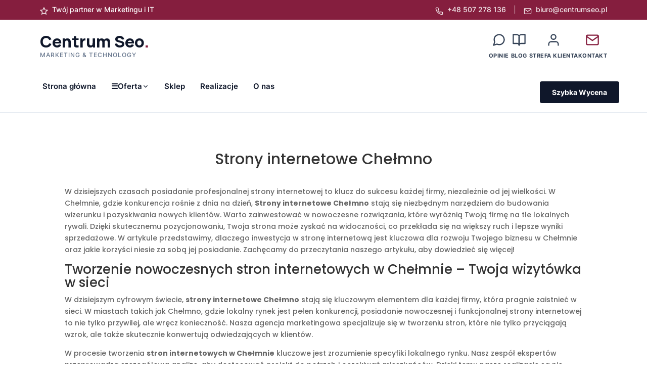

--- FILE ---
content_type: text/css
request_url: https://centrumseo.pl/wp-content/plugins/agencja-core/assets/css/style.css?ver=1.0.0
body_size: 934
content:
/* --- ZMIENNE GLOBALNE --- */
:root {
    /* KOLORYSTYKA - BIZNESOWE BORDO */
    --color-primary: #851E3E;       /* Główny burgund - elegancki i nasycony */
    --color-primary-dark: #5A1228;  /* Ciemniejszy odcień do hoverów */
    --color-accent: #E8C3C8;        /* Jasny akcent (rozbielone bordo) do teł */
    
    /* NEUTRALNE I TEKST */
    --color-dark: #0F172A;          /* Głęboki granat/grafit zamiast czerni (Nowoczesny Business) */
    --color-text: #334155;          /* Szary tekst czytany */
    --color-light: #F8FAFC;         /* Bardzo jasne tło sekcji (nie czysta biel) */
    --color-white: #FFFFFF;
    
    /* TYPOGRAFIA */
    --font-heading: 'Manrope', sans-serif;
    --font-body: 'Inter', sans-serif;
    
    /* UI ELEMENTS */
    --radius-sm: 4px;
    --radius-md: 8px;
    --radius-lg: 16px;
    --shadow-card: 0 10px 30px -5px rgba(0, 0, 0, 0.08);
    --container-width: 1200px;
    --transition: all 0.3s ease;
}

/* --- RESET & BAZA --- */
.agencja-section {
    width: 100%;
    max-width: 100vw;
    overflow-x: hidden;
    font-family: var(--font-body);
    color: var(--color-text);
    line-height: 1.6;
    box-sizing: border-box;
}

.agencja-section * {
    box-sizing: border-box;
}

/* Kontener centrujący treść */
.agencja-container {
    width: 90%;
    max-width: var(--container-width);
    margin: 0 auto;
    padding: 0 15px;
}

/* Typografia bazowa wewnątrz sekcji */
.agencja-section h1, 
.agencja-section h2, 
.agencja-section h3 {
    font-family: var(--font-heading);
    color: var(--color-dark);
    font-weight: 700;
    margin-bottom: 1rem;
    line-height: 1.2;
}

/* Przyciski (Globalny styl) */
.btn-agencja {
    display: inline-block;
    padding: 12px 32px;
    background-color: var(--color-primary);
    color: var(--color-white);
    font-family: var(--font-heading);
    font-weight: 600;
    text-decoration: none;
    border-radius: var(--radius-sm);
    transition: var(--transition);
    border: 2px solid var(--color-primary);
    cursor: pointer;
}

.btn-agencja:hover {
    background-color: var(--color-primary-dark);
    border-color: var(--color-primary-dark);
    color: var(--color-white);
    transform: translateY(-2px);
}

.btn-agencja--outline {
    background-color: transparent;
    color: var(--color-primary);
}

.btn-agencja--outline:hover {
    background-color: var(--color-primary);
    color: var(--color-white);
}